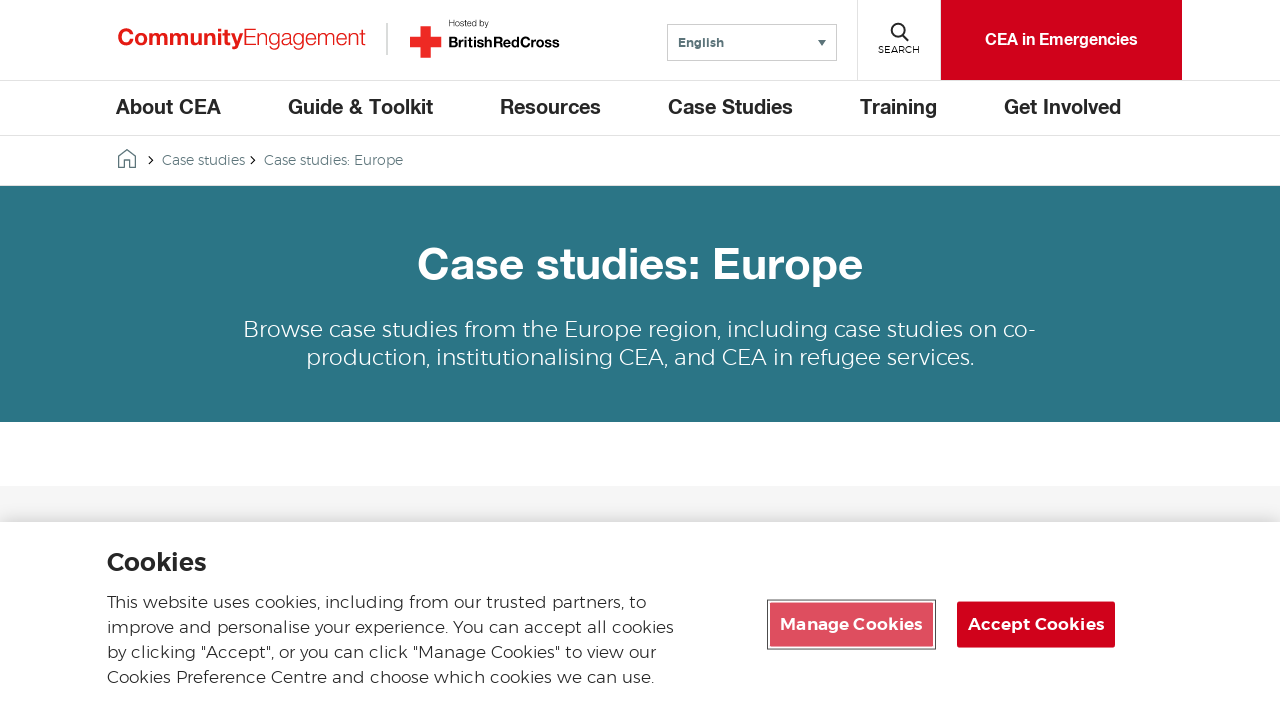

--- FILE ---
content_type: text/html; charset=UTF-8
request_url: https://communityengagementhub.org/case-studies/case-studies-europe/page/4/
body_size: 18884
content:

<!DOCTYPE html>

<html class="no-js" dir="ltr" lang="en">
    <head>
        <link rel="stylesheet" href="https://cdn.plyr.io/3.7.6/plyr.css" />

        
        <!-- Google Tag Manager -->
        <script>
        let gtmID = "GTM-KKTZ7CB";
        (function(w,d,s,l,i){w[l]=w[l]||[];w[l].push({'gtm.start':
        new Date().getTime(),event:'gtm.js'});var f=d.getElementsByTagName(s)[0],
        j=d.createElement(s),dl=l!='dataLayer'?'&l='+l:'';j.async=true;j.src=
        'https://www.googletagmanager.com/gtm.js?id='+i+dl;f.parentNode.insertBefore(j,f);
        })(window,document,'script','dataLayer',gtmID);</script>
        <!-- End Google Tag Manager -->

        <meta charset="UTF-8">
        <meta name="viewport" content="width=device-width, initial-scale=1.0">
        <meta http-equiv="X-UA-Compatible" content="IE=edge">

        <title>Case studies: Europe - Community Engagement Hub</title>
        <link rel="icon" href=https://communityengagementhub.org/wp-content/themes/brc-wordpress-theme/favicon.ico type="image/x-icon" />

        
        <!-- OneTrust Cookies Consent Notice start for communityengagementhub.org -->
<script src="https://cdn-ukwest.onetrust.com/scripttemplates/otSDKStub.js"  type="text/javascript" charset="UTF-8" data-domain-script="2d0400d9-11d7-40c0-8747-55c8d4c9852d" ></script>
<script type="text/javascript">
function OptanonWrapper() { }
</script>
<!-- OneTrust Cookies Consent Notice end for communityengagementhub.org -->

<!-- Hotjar Tracking Code for  https://communityengagementhub.org/ -->
<script>
    (function(h,o,t,j,a,r){
        h.hj=h.hj||function(){(h.hj.q=h.hj.q||[]).push(arguments)};
        h._hjSettings={hjid:2184959,hjsv:6};
        a=o.getElementsByTagName('head')[0];
        r=o.createElement('script');r.async=1;
        r.src=t+h._hjSettings.hjid+j+h._hjSettings.hjsv;
        a.appendChild(r);
    })(window,document,'https://static.hotjar.com/c/hotjar-','.js?sv=');
</script>        <meta name='robots' content='index, follow, max-image-preview:large, max-snippet:-1, max-video-preview:-1' />

	<!-- This site is optimized with the Yoast SEO plugin v26.6 - https://yoast.com/wordpress/plugins/seo/ -->
	<link rel="canonical" href="https://communityengagementhub.org/case-studies/case-studies-europe/" />
	<meta property="og:locale" content="en_US" />
	<meta property="og:type" content="article" />
	<meta property="og:title" content="Case studies: Europe - Community Engagement Hub" />
	<meta property="og:url" content="https://communityengagementhub.org/case-studies/case-studies-europe/" />
	<meta property="og:site_name" content="Community Engagement Hub" />
	<meta property="article:modified_time" content="2023-01-18T14:10:49+00:00" />
	<meta name="twitter:card" content="summary_large_image" />
	<meta name="twitter:label1" content="Est. reading time" />
	<meta name="twitter:data1" content="1 minute" />
	<script type="application/ld+json" class="yoast-schema-graph">{"@context":"https://schema.org","@graph":[{"@type":"WebPage","@id":"https://communityengagementhub.org/case-studies/case-studies-europe/","url":"https://communityengagementhub.org/case-studies/case-studies-europe/","name":"Case studies: Europe - Community Engagement Hub","isPartOf":{"@id":"https://communityengagementhub.org/#website"},"datePublished":"2023-01-12T11:45:56+00:00","dateModified":"2023-01-18T14:10:49+00:00","breadcrumb":{"@id":"https://communityengagementhub.org/case-studies/case-studies-europe/#breadcrumb"},"inLanguage":"en-US","potentialAction":[{"@type":"ReadAction","target":["https://communityengagementhub.org/case-studies/case-studies-europe/"]}]},{"@type":"BreadcrumbList","@id":"https://communityengagementhub.org/case-studies/case-studies-europe/#breadcrumb","itemListElement":[{"@type":"ListItem","position":1,"name":"Home","item":"https://communityengagementhub.org/"},{"@type":"ListItem","position":2,"name":"Case studies"}]},{"@type":"WebSite","@id":"https://communityengagementhub.org/#website","url":"https://communityengagementhub.org/","name":"Community Engagement Hub","description":"Community Engagement Hub","potentialAction":[{"@type":"SearchAction","target":{"@type":"EntryPoint","urlTemplate":"https://communityengagementhub.org/?s={search_term_string}"},"query-input":{"@type":"PropertyValueSpecification","valueRequired":true,"valueName":"search_term_string"}}],"inLanguage":"en-US"}]}</script>
	<!-- / Yoast SEO plugin. -->


<link rel='dns-prefetch' href='//cdn.plyr.io' />
<link rel='dns-prefetch' href='//code.jquery.com' />
<link rel="alternate" title="oEmbed (JSON)" type="application/json+oembed" href="https://communityengagementhub.org/wp-json/oembed/1.0/embed?url=https%3A%2F%2Fcommunityengagementhub.org%2Fcase-studies%2Fcase-studies-europe%2F" />
<link rel="alternate" title="oEmbed (XML)" type="text/xml+oembed" href="https://communityengagementhub.org/wp-json/oembed/1.0/embed?url=https%3A%2F%2Fcommunityengagementhub.org%2Fcase-studies%2Fcase-studies-europe%2F&#038;format=xml" />
<style id='wp-img-auto-sizes-contain-inline-css' type='text/css'>
img:is([sizes=auto i],[sizes^="auto," i]){contain-intrinsic-size:3000px 1500px}
/*# sourceURL=wp-img-auto-sizes-contain-inline-css */
</style>
<style id='wp-emoji-styles-inline-css' type='text/css'>

	img.wp-smiley, img.emoji {
		display: inline !important;
		border: none !important;
		box-shadow: none !important;
		height: 1em !important;
		width: 1em !important;
		margin: 0 0.07em !important;
		vertical-align: -0.1em !important;
		background: none !important;
		padding: 0 !important;
	}
/*# sourceURL=wp-emoji-styles-inline-css */
</style>
<link rel='stylesheet' id='wp-block-library-css' href='https://communityengagementhub.org/wp-includes/css/dist/block-library/style.min.css?ver=6.9' type='text/css' media='all' />
<style id='global-styles-inline-css' type='text/css'>
:root{--wp--preset--aspect-ratio--square: 1;--wp--preset--aspect-ratio--4-3: 4/3;--wp--preset--aspect-ratio--3-4: 3/4;--wp--preset--aspect-ratio--3-2: 3/2;--wp--preset--aspect-ratio--2-3: 2/3;--wp--preset--aspect-ratio--16-9: 16/9;--wp--preset--aspect-ratio--9-16: 9/16;--wp--preset--color--black: #000000;--wp--preset--color--cyan-bluish-gray: #abb8c3;--wp--preset--color--white: #FFFFFF;--wp--preset--color--pale-pink: #f78da7;--wp--preset--color--vivid-red: #cf2e2e;--wp--preset--color--luminous-vivid-orange: #ff6900;--wp--preset--color--luminous-vivid-amber: #fcb900;--wp--preset--color--light-green-cyan: #7bdcb5;--wp--preset--color--vivid-green-cyan: #00d084;--wp--preset--color--pale-cyan-blue: #8ed1fc;--wp--preset--color--vivid-cyan-blue: #0693e3;--wp--preset--color--vivid-purple: #9b51e0;--wp--preset--color--dark-red: #ad1120;--wp--preset--color--red: #d0021b;--wp--preset--color--dark-green: #05853A;--wp--preset--color--green: #40a22a;--wp--preset--color--dark-blue: #193351;--wp--preset--color--teal: #2b7586;--wp--preset--color--grey: #5c747a;--wp--preset--color--light-grey: #f7f7f7;--wp--preset--gradient--vivid-cyan-blue-to-vivid-purple: linear-gradient(135deg,rgb(6,147,227) 0%,rgb(155,81,224) 100%);--wp--preset--gradient--light-green-cyan-to-vivid-green-cyan: linear-gradient(135deg,rgb(122,220,180) 0%,rgb(0,208,130) 100%);--wp--preset--gradient--luminous-vivid-amber-to-luminous-vivid-orange: linear-gradient(135deg,rgb(252,185,0) 0%,rgb(255,105,0) 100%);--wp--preset--gradient--luminous-vivid-orange-to-vivid-red: linear-gradient(135deg,rgb(255,105,0) 0%,rgb(207,46,46) 100%);--wp--preset--gradient--very-light-gray-to-cyan-bluish-gray: linear-gradient(135deg,rgb(238,238,238) 0%,rgb(169,184,195) 100%);--wp--preset--gradient--cool-to-warm-spectrum: linear-gradient(135deg,rgb(74,234,220) 0%,rgb(151,120,209) 20%,rgb(207,42,186) 40%,rgb(238,44,130) 60%,rgb(251,105,98) 80%,rgb(254,248,76) 100%);--wp--preset--gradient--blush-light-purple: linear-gradient(135deg,rgb(255,206,236) 0%,rgb(152,150,240) 100%);--wp--preset--gradient--blush-bordeaux: linear-gradient(135deg,rgb(254,205,165) 0%,rgb(254,45,45) 50%,rgb(107,0,62) 100%);--wp--preset--gradient--luminous-dusk: linear-gradient(135deg,rgb(255,203,112) 0%,rgb(199,81,192) 50%,rgb(65,88,208) 100%);--wp--preset--gradient--pale-ocean: linear-gradient(135deg,rgb(255,245,203) 0%,rgb(182,227,212) 50%,rgb(51,167,181) 100%);--wp--preset--gradient--electric-grass: linear-gradient(135deg,rgb(202,248,128) 0%,rgb(113,206,126) 100%);--wp--preset--gradient--midnight: linear-gradient(135deg,rgb(2,3,129) 0%,rgb(40,116,252) 100%);--wp--preset--font-size--small: 13px;--wp--preset--font-size--medium: 20px;--wp--preset--font-size--large: 36px;--wp--preset--font-size--x-large: 42px;--wp--preset--spacing--20: 0.44rem;--wp--preset--spacing--30: 0.67rem;--wp--preset--spacing--40: 1rem;--wp--preset--spacing--50: 1.5rem;--wp--preset--spacing--60: 2.25rem;--wp--preset--spacing--70: 3.38rem;--wp--preset--spacing--80: 5.06rem;--wp--preset--shadow--natural: 6px 6px 9px rgba(0, 0, 0, 0.2);--wp--preset--shadow--deep: 12px 12px 50px rgba(0, 0, 0, 0.4);--wp--preset--shadow--sharp: 6px 6px 0px rgba(0, 0, 0, 0.2);--wp--preset--shadow--outlined: 6px 6px 0px -3px rgb(255, 255, 255), 6px 6px rgb(0, 0, 0);--wp--preset--shadow--crisp: 6px 6px 0px rgb(0, 0, 0);}:where(.is-layout-flex){gap: 0.5em;}:where(.is-layout-grid){gap: 0.5em;}body .is-layout-flex{display: flex;}.is-layout-flex{flex-wrap: wrap;align-items: center;}.is-layout-flex > :is(*, div){margin: 0;}body .is-layout-grid{display: grid;}.is-layout-grid > :is(*, div){margin: 0;}:where(.wp-block-columns.is-layout-flex){gap: 2em;}:where(.wp-block-columns.is-layout-grid){gap: 2em;}:where(.wp-block-post-template.is-layout-flex){gap: 1.25em;}:where(.wp-block-post-template.is-layout-grid){gap: 1.25em;}.has-black-color{color: var(--wp--preset--color--black) !important;}.has-cyan-bluish-gray-color{color: var(--wp--preset--color--cyan-bluish-gray) !important;}.has-white-color{color: var(--wp--preset--color--white) !important;}.has-pale-pink-color{color: var(--wp--preset--color--pale-pink) !important;}.has-vivid-red-color{color: var(--wp--preset--color--vivid-red) !important;}.has-luminous-vivid-orange-color{color: var(--wp--preset--color--luminous-vivid-orange) !important;}.has-luminous-vivid-amber-color{color: var(--wp--preset--color--luminous-vivid-amber) !important;}.has-light-green-cyan-color{color: var(--wp--preset--color--light-green-cyan) !important;}.has-vivid-green-cyan-color{color: var(--wp--preset--color--vivid-green-cyan) !important;}.has-pale-cyan-blue-color{color: var(--wp--preset--color--pale-cyan-blue) !important;}.has-vivid-cyan-blue-color{color: var(--wp--preset--color--vivid-cyan-blue) !important;}.has-vivid-purple-color{color: var(--wp--preset--color--vivid-purple) !important;}.has-black-background-color{background-color: var(--wp--preset--color--black) !important;}.has-cyan-bluish-gray-background-color{background-color: var(--wp--preset--color--cyan-bluish-gray) !important;}.has-white-background-color{background-color: var(--wp--preset--color--white) !important;}.has-pale-pink-background-color{background-color: var(--wp--preset--color--pale-pink) !important;}.has-vivid-red-background-color{background-color: var(--wp--preset--color--vivid-red) !important;}.has-luminous-vivid-orange-background-color{background-color: var(--wp--preset--color--luminous-vivid-orange) !important;}.has-luminous-vivid-amber-background-color{background-color: var(--wp--preset--color--luminous-vivid-amber) !important;}.has-light-green-cyan-background-color{background-color: var(--wp--preset--color--light-green-cyan) !important;}.has-vivid-green-cyan-background-color{background-color: var(--wp--preset--color--vivid-green-cyan) !important;}.has-pale-cyan-blue-background-color{background-color: var(--wp--preset--color--pale-cyan-blue) !important;}.has-vivid-cyan-blue-background-color{background-color: var(--wp--preset--color--vivid-cyan-blue) !important;}.has-vivid-purple-background-color{background-color: var(--wp--preset--color--vivid-purple) !important;}.has-black-border-color{border-color: var(--wp--preset--color--black) !important;}.has-cyan-bluish-gray-border-color{border-color: var(--wp--preset--color--cyan-bluish-gray) !important;}.has-white-border-color{border-color: var(--wp--preset--color--white) !important;}.has-pale-pink-border-color{border-color: var(--wp--preset--color--pale-pink) !important;}.has-vivid-red-border-color{border-color: var(--wp--preset--color--vivid-red) !important;}.has-luminous-vivid-orange-border-color{border-color: var(--wp--preset--color--luminous-vivid-orange) !important;}.has-luminous-vivid-amber-border-color{border-color: var(--wp--preset--color--luminous-vivid-amber) !important;}.has-light-green-cyan-border-color{border-color: var(--wp--preset--color--light-green-cyan) !important;}.has-vivid-green-cyan-border-color{border-color: var(--wp--preset--color--vivid-green-cyan) !important;}.has-pale-cyan-blue-border-color{border-color: var(--wp--preset--color--pale-cyan-blue) !important;}.has-vivid-cyan-blue-border-color{border-color: var(--wp--preset--color--vivid-cyan-blue) !important;}.has-vivid-purple-border-color{border-color: var(--wp--preset--color--vivid-purple) !important;}.has-vivid-cyan-blue-to-vivid-purple-gradient-background{background: var(--wp--preset--gradient--vivid-cyan-blue-to-vivid-purple) !important;}.has-light-green-cyan-to-vivid-green-cyan-gradient-background{background: var(--wp--preset--gradient--light-green-cyan-to-vivid-green-cyan) !important;}.has-luminous-vivid-amber-to-luminous-vivid-orange-gradient-background{background: var(--wp--preset--gradient--luminous-vivid-amber-to-luminous-vivid-orange) !important;}.has-luminous-vivid-orange-to-vivid-red-gradient-background{background: var(--wp--preset--gradient--luminous-vivid-orange-to-vivid-red) !important;}.has-very-light-gray-to-cyan-bluish-gray-gradient-background{background: var(--wp--preset--gradient--very-light-gray-to-cyan-bluish-gray) !important;}.has-cool-to-warm-spectrum-gradient-background{background: var(--wp--preset--gradient--cool-to-warm-spectrum) !important;}.has-blush-light-purple-gradient-background{background: var(--wp--preset--gradient--blush-light-purple) !important;}.has-blush-bordeaux-gradient-background{background: var(--wp--preset--gradient--blush-bordeaux) !important;}.has-luminous-dusk-gradient-background{background: var(--wp--preset--gradient--luminous-dusk) !important;}.has-pale-ocean-gradient-background{background: var(--wp--preset--gradient--pale-ocean) !important;}.has-electric-grass-gradient-background{background: var(--wp--preset--gradient--electric-grass) !important;}.has-midnight-gradient-background{background: var(--wp--preset--gradient--midnight) !important;}.has-small-font-size{font-size: var(--wp--preset--font-size--small) !important;}.has-medium-font-size{font-size: var(--wp--preset--font-size--medium) !important;}.has-large-font-size{font-size: var(--wp--preset--font-size--large) !important;}.has-x-large-font-size{font-size: var(--wp--preset--font-size--x-large) !important;}
/*# sourceURL=global-styles-inline-css */
</style>

<style id='classic-theme-styles-inline-css' type='text/css'>
/*! This file is auto-generated */
.wp-block-button__link{color:#fff;background-color:#32373c;border-radius:9999px;box-shadow:none;text-decoration:none;padding:calc(.667em + 2px) calc(1.333em + 2px);font-size:1.125em}.wp-block-file__button{background:#32373c;color:#fff;text-decoration:none}
/*# sourceURL=/wp-includes/css/classic-themes.min.css */
</style>
<link rel='stylesheet' id='brc-cgb-style-css-css' href='https://communityengagementhub.org/wp-content/plugins/brc-wordpress-plugin/dist/blocks.style.build.css?ver=5.4.9' type='text/css' media='all' />
<link rel='stylesheet' id='wp-components-css' href='https://communityengagementhub.org/wp-includes/css/dist/components/style.min.css?ver=6.9' type='text/css' media='all' />
<link rel='stylesheet' id='wp-preferences-css' href='https://communityengagementhub.org/wp-includes/css/dist/preferences/style.min.css?ver=6.9' type='text/css' media='all' />
<link rel='stylesheet' id='wp-block-editor-css' href='https://communityengagementhub.org/wp-includes/css/dist/block-editor/style.min.css?ver=6.9' type='text/css' media='all' />
<link rel='stylesheet' id='popup-maker-block-library-style-css' href='https://communityengagementhub.org/wp-content/plugins/popup-maker/dist/packages/block-library-style.css?ver=dbea705cfafe089d65f1' type='text/css' media='all' />
<link rel='stylesheet' id='wpml-legacy-dropdown-0-css' href='https://communityengagementhub.org/wp-content/plugins/sitepress-multilingual-cms/templates/language-switchers/legacy-dropdown/style.min.css?ver=1' type='text/css' media='all' />
<link rel='stylesheet' id='brc-style-css' href='https://communityengagementhub.org/wp-content/themes/brc-wordpress-theme/style.css?ver=5.4.7' type='text/css' media='all' />
<link rel='stylesheet' id='style_login_widget-css' href='https://communityengagementhub.org/wp-content/plugins/login-with-azure/css/style_login_widget.min.css?ver=2.0.2' type='text/css' media='all' />
<link rel='stylesheet' id='video-conferencing-with-zoom-api-css' href='https://communityengagementhub.org/wp-content/plugins/video-conferencing-with-zoom-api/assets/public/css/style.min.css?ver=4.6.5' type='text/css' media='all' />
<script type="text/javascript" src="https://communityengagementhub.org/wp-content/plugins/sitepress-multilingual-cms/templates/language-switchers/legacy-dropdown/script.min.js?ver=1" id="wpml-legacy-dropdown-0-js"></script>
<link rel="EditURI" type="application/rsd+xml" title="RSD" href="https://communityengagementhub.org/xmlrpc.php?rsd" />
<link rel='shortlink' href='https://communityengagementhub.org/?p=11077' />
<meta name="generator" content="WPML ver:4.8.6 stt:5,1,4,2;" />
		<style type="text/css" id="wp-custom-css">
			.pum.pum-theme-default-theme .pum-content+.pum-close{background:white;}
.dpn-zvc-single-content-wrapper .dpn-zvc-sidebar-wrapper .dpn-zvc-sidebar-tile h3 {
	font-family: "Montserrat",sans-serif;
	font-weight:700;
}
.dpn-zvc-single-content-wrapper .dpn-zvc-sidebar-wrapper .dpn-zvc-sidebar-box .join-links .btn-join-link{margin-bottom:10px;}

@media (min-width: 782px){
.wp-block-columns {
    flex-wrap: nowrap !important;
    max-width: 108.4rem;
    margin: auto;
	}}
.pum-container .pum-content>:first-child{color:#ffffff;}
.plyr__video-embed {
  aspect-ratio: 16 / 9 !important;
}
.icontxt a{
	font-size:16px; 
	text-decoration:none;
border-bottom:none;}

/* Container */
.card {
  display: flex;
  align-items: stretch;
  gap: 30px;
  background: #fff;
  padding: 20px 0;
  max-width: 1000px;
  margin: 0 auto;
}

/* Image */
.card img {
  width: 50%;
  height: auto;
  object-fit: cover;
  border-radius: 4px;
}

/* Content */
.card-content {
  width: 50%;
  display: flex;
  flex-direction: column;
  justify-content: center;
}

.card-content h2 {
  font-size: 1.8rem;
  font-weight: 700;
  margin: 0 0 10px 0;
  color: #222;
}

.card-content p {
  font-size: 1rem;
  color: #444;
  margin: 0 0 20px 0;
}

.card-content small {
  display: block;
  margin-bottom: 10px;
  font-size: 0.9rem;
  color: #666;
}

/* Button */
.btn {
  display: inline-block;
  background-color: #007b8f;
  color: #fff;
  font-weight: 600;
  text-decoration: none;
  padding: 12px 24px;
  border-radius: 2px;
  transition: background-color 0.3s ease;
}

.btn:hover {
  background-color: #005f6f;
}
		</style>
		    </head>

    <body class="paged wp-singular page-template-default page page-id-11077 page-child parent-pageid-10545 paged-4 page-paged-4 wp-theme-brc-wordpress-theme" id="site-brc-cea">
    <!-- Google Tag Manager (noscript) -->
    <noscript><iframe src="https://www.googletagmanager.com/ns.html?id=GTM-KKTZ7CB" height="0" width="0" style="display:none;visibility:hidden"></iframe></noscript>
    <!-- End Google Tag Manager (noscript) -->
        <div id="pagewrap">
            <header class="site-header">
                <div class="header">
                    <div class="pagewidth position-relative">
                        <div class="row header-flex">
                            <div class="double-logo">
                                <div id="site-logo">
                                                                        <a class="main-logo" href="https://communityengagementhub.org/">
                                        <svg xmlns="http://www.w3.org/2000/svg" xmlns:xlink="http://www.w3.org/1999/xlink" width="359px" height="32px" viewBox="0 0 359 32" version="1.1">
    <title>Community Engagement logo</title>
    <defs/>
    <g id="Page-1" stroke="none" stroke-width="1" fill="none" fill-rule="evenodd">
        <g id="CommunityEngagement_logo_rgb-01" fill-rule="nonzero">
            <rect id="Rectangle-path" fill="#FFFFFF" x="0" y="0" width="359" height="32"/>
            <g id="Group" fill="#E41B13">
                <g id="Shape">
                    <path d="M17.07,9.05 C16.71,6.7 14.45,4.91 11.9,4.91 C7.23,4.91 5.48,8.88 5.48,13.02 C5.48,16.96 7.23,20.93 11.9,20.93 C15.08,20.93 16.87,18.78 17.26,15.63 L22.29,15.63 C21.76,21.56 17.72,25.3 11.89,25.3 C4.61,25.3 0.27,19.84 0.27,13.02 C0.27,6 4.61,0.54 11.89,0.54 C17.06,0.54 21.46,3.59 22.09,9.05 L17.07,9.05 Z"/>
                    <path d="M33.41,7.16 C38.81,7.16 42.28,10.74 42.28,16.2 C42.28,21.63 38.8,25.21 33.41,25.21 C28.05,25.21 24.57,21.63 24.57,16.2 C24.57,10.74 28.05,7.16 33.41,7.16 Z M33.41,21.67 C36.62,21.67 37.58,18.95 37.58,16.21 C37.58,13.47 36.62,10.71 33.41,10.71 C30.23,10.71 29.27,13.46 29.27,16.21 C29.27,18.96 30.23,21.67 33.41,21.67 Z"/>
                    <path d="M45.35,7.63 L49.79,7.63 L49.79,9.95 L49.86,9.95 C51.09,8.2 52.84,7.17 55.09,7.17 C57.24,7.17 59.16,7.93 60.09,10.02 C61.12,8.53 62.87,7.17 65.26,7.17 C68.9,7.17 71.52,8.86 71.52,13.29 L71.52,24.75 L66.82,24.75 L66.82,15.05 C66.82,12.77 66.62,10.88 63.94,10.88 C61.29,10.88 60.79,13.1 60.79,15.22 L60.79,24.76 L56.09,24.76 L56.09,15.16 C56.09,13.17 56.22,10.89 53.24,10.89 C52.31,10.89 50.06,11.49 50.06,14.83 L50.06,24.76 L45.36,24.76 L45.36,7.63 L45.35,7.63 Z"/>
                    <path d="M75.33,7.63 L79.77,7.63 L79.77,9.95 L79.84,9.95 C81.07,8.2 82.82,7.17 85.07,7.17 C87.22,7.17 89.14,7.93 90.07,10.02 C91.1,8.53 92.85,7.17 95.24,7.17 C98.88,7.17 101.5,8.86 101.5,13.29 L101.5,24.75 L96.8,24.75 L96.8,15.05 C96.8,12.77 96.6,10.88 93.92,10.88 C91.27,10.88 90.77,13.1 90.77,15.22 L90.77,24.76 L86.07,24.76 L86.07,15.16 C86.07,13.17 86.2,10.89 83.22,10.89 C82.29,10.89 80.04,11.49 80.04,14.83 L80.04,24.76 L75.34,24.76 L75.34,7.63 L75.33,7.63 Z"/>
                    <path d="M121.22,24.74 L116.75,24.74 L116.75,22.36 L116.65,22.36 C115.46,24.31 113.4,25.21 111.42,25.21 C106.42,25.21 105.16,22.4 105.16,18.16 L105.16,7.63 L109.86,7.63 L109.86,17.3 C109.86,20.11 110.65,21.51 112.87,21.51 C115.42,21.51 116.51,20.09 116.51,16.61 L116.51,7.64 L121.21,7.64 L121.21,24.74 L121.22,24.74 Z"/>
                    <path d="M124.9,7.63 L129.37,7.63 L129.37,10.01 L129.47,10.01 C130.66,8.06 132.72,7.16 134.7,7.16 C139.7,7.16 140.96,9.97 140.96,14.21 L140.96,24.74 L136.26,24.74 L136.26,15.07 C136.26,12.26 135.47,10.86 133.25,10.86 C130.7,10.86 129.61,12.28 129.61,15.76 L129.61,24.73 L124.91,24.73 L124.91,7.63 L124.9,7.63 Z"/>
                    <path d="M149.38,4.98 L144.68,4.98 L144.68,1.1 L149.38,1.1 L149.38,4.98 Z M144.67,7.63 L149.37,7.63 L149.37,24.75 L144.67,24.75 L144.67,7.63 Z"/>
                    <path d="M158.95,7.63 L162.39,7.63 L162.39,10.78 L158.95,10.78 L158.95,19.26 C158.95,20.85 159.35,21.25 160.94,21.25 C161.47,21.25 161.97,21.22 162.4,21.12 L162.4,24.8 C161.61,24.93 160.58,24.97 159.65,24.97 C156.74,24.97 154.25,24.34 154.25,20.9 L154.25,10.8 L151.4,10.8 L151.4,7.65 L154.25,7.65 L154.25,2.52 L158.95,2.52 L158.95,7.63 Z"/>
                    <path d="M174,26.9 C172.97,29.65 171.32,30.77 168.11,30.77 C167.15,30.77 166.19,30.7 165.23,30.6 L165.23,26.73 C166.12,26.83 167.05,26.93 167.98,26.9 C169.21,26.77 169.8,25.81 169.8,24.75 C169.8,24.39 169.73,24.02 169.6,23.69 L163.57,7.63 L168.6,7.63 L172.47,19.35 L172.54,19.35 L176.28,7.63 L181.15,7.63 L174,26.9 Z"/>
                    <polygon points="183.24 1.1 199.56 1.1 199.56 3.02 185.49 3.02 185.49 11.56 198.67 11.56 198.67 13.48 185.49 13.48 185.49 22.82 199.73 22.82 199.73 24.74 183.24 24.74"/>
                    <path d="M201.97,7.66 L204.06,7.66 L204.06,10.61 L204.13,10.61 C204.92,8.56 207.18,7.17 209.59,7.17 C214.39,7.17 215.85,9.69 215.85,13.76 L215.85,24.75 L213.76,24.75 L213.76,14.08 C213.76,11.17 212.8,8.91 209.42,8.91 C206.08,8.91 204.16,11.43 204.06,14.77 L204.06,24.74 L201.97,24.74 L201.97,7.66 Z"/>
                    <path d="M233.89,23.35 C233.89,28.48 231.84,31.56 226.31,31.56 C222.9,31.56 219.49,30 219.22,26.39 L221.31,26.39 C221.74,28.91 224.03,29.8 226.31,29.8 C230.18,29.8 231.81,27.55 231.81,23.34 L231.81,21.02 L231.74,21.02 C230.78,23.14 228.79,24.53 226.31,24.53 C220.85,24.53 218.6,20.66 218.6,15.75 C218.6,11.05 221.38,7.14 226.31,7.14 C228.83,7.14 230.91,8.7 231.74,10.58 L231.81,10.58 L231.81,7.63 L233.9,7.63 L233.9,23.35 L233.89,23.35 Z M231.8,16 C231.8,12.66 230.28,8.91 226.3,8.91 C222.33,8.91 220.67,12.45 220.67,16 C220.67,19.44 222.42,22.79 226.3,22.79 C229.91,22.79 231.8,19.45 231.8,16 Z"/>
                    <path d="M237.4,12.89 C237.63,8.88 240.38,7.16 244.32,7.16 C247.33,7.16 250.61,8.05 250.61,12.66 L250.61,21.73 C250.61,22.56 251.01,22.99 251.84,22.99 C252.07,22.99 252.27,22.96 252.5,22.86 L252.5,24.61 C252,24.71 251.71,24.74 251.14,24.74 C249.02,24.74 248.69,23.51 248.69,21.76 L248.62,21.76 C247.13,23.98 245.71,25.24 242.4,25.24 C239.22,25.24 236.67,23.68 236.67,20.24 C236.67,15.47 241.34,15.27 245.84,14.74 C247.56,14.57 248.52,14.28 248.52,12.42 C248.52,9.61 246.53,8.91 244.05,8.91 C241.43,8.91 239.58,10.1 239.48,12.88 L237.4,12.88 L237.4,12.89 Z M248.53,15.41 L248.46,15.41 C248.2,15.91 247.27,16.07 246.71,16.17 C243.17,16.8 238.76,16.8 238.76,20.11 C238.76,22.2 240.58,23.49 242.57,23.49 C245.78,23.49 248.53,21.47 248.53,18.13 L248.53,15.41 Z"/>
                    <path d="M268.8,23.35 C268.8,28.48 266.75,31.56 261.22,31.56 C257.81,31.56 254.4,30 254.13,26.39 L256.22,26.39 C256.65,28.91 258.94,29.8 261.22,29.8 C265.09,29.8 266.72,27.55 266.72,23.34 L266.72,21.02 L266.65,21.02 C265.69,23.14 263.7,24.53 261.22,24.53 C255.76,24.53 253.51,20.66 253.51,15.75 C253.51,11.05 256.29,7.14 261.22,7.14 C263.74,7.14 265.82,8.7 266.65,10.58 L266.72,10.58 L266.72,7.63 L268.81,7.63 L268.81,23.35 L268.8,23.35 Z M266.72,16 C266.72,12.66 265.2,8.91 261.22,8.91 C257.25,8.91 255.59,12.45 255.59,16 C255.59,19.44 257.34,22.79 261.22,22.79 C264.83,22.79 266.72,19.45 266.72,16 Z"/>
                    <path d="M273.76,16.76 C273.76,19.81 275.42,23.48 279.39,23.48 C282.44,23.48 284.09,21.73 284.75,19.11 L286.84,19.11 C285.95,22.98 283.73,25.24 279.39,25.24 C273.96,25.24 271.68,21.07 271.68,16.2 C271.68,11.7 273.96,7.16 279.39,7.16 C284.85,7.16 287.07,11.96 286.91,16.76 L273.76,16.76 Z M284.82,15.01 C284.72,11.86 282.73,8.92 279.39,8.92 C275.95,8.92 274.13,11.9 273.76,15.01 L284.82,15.01 Z"/>
                    <path d="M289.61,7.66 L291.53,7.66 L291.53,10.54 L291.63,10.54 C292.72,8.45 294.48,7.16 297.23,7.16 C299.48,7.16 301.5,8.25 302.13,10.5 C303.16,8.25 305.31,7.16 307.56,7.16 C311.33,7.16 313.22,9.15 313.22,13.15 L313.22,24.74 L311.13,24.74 L311.13,13.25 C311.13,10.44 310.1,8.91 307.09,8.91 C303.48,8.91 302.45,11.89 302.45,15.07 L302.45,24.74 L300.36,24.74 L300.36,13.16 C300.36,10.84 299.47,8.92 296.78,8.92 C293.2,8.92 291.68,11.63 291.68,15.21 L291.68,24.75 L289.59,24.75 L289.59,7.66 L289.61,7.66 Z"/>
                    <path d="M318.16,16.76 C318.16,19.81 319.82,23.48 323.79,23.48 C326.84,23.48 328.49,21.73 329.15,19.11 L331.24,19.11 C330.35,22.98 328.13,25.24 323.79,25.24 C318.36,25.24 316.08,21.07 316.08,16.2 C316.08,11.7 318.36,7.16 323.79,7.16 C329.25,7.16 331.47,11.96 331.31,16.76 L318.16,16.76 Z M329.22,15.01 C329.12,11.86 327.13,8.92 323.79,8.92 C320.35,8.92 318.53,11.9 318.16,15.01 L329.22,15.01 Z"/>
                    <path d="M334,7.66 L336.09,7.66 L336.09,10.61 L336.16,10.61 C336.95,8.56 339.21,7.17 341.62,7.17 C346.42,7.17 347.88,9.69 347.88,13.76 L347.88,24.75 L345.79,24.75 L345.79,14.08 C345.79,11.17 344.83,8.91 341.45,8.91 C338.11,8.91 336.19,11.43 336.09,14.77 L336.09,24.74 L334,24.74 L334,7.66 Z"/>
                    <path d="M354.56,7.66 L358.04,7.66 L358.04,9.41 L354.56,9.41 L354.56,20.93 C354.56,22.29 354.76,23.08 356.25,23.18 C356.85,23.18 357.44,23.15 358.04,23.08 L358.04,24.87 C357.41,24.87 356.82,24.94 356.19,24.94 C353.41,24.94 352.45,24.01 352.48,21.1 L352.48,9.41 L349.5,9.41 L349.5,7.66 L352.48,7.66 L352.48,2.53 L354.57,2.53 L354.57,7.66 L354.56,7.66 Z"/>
                </g>
            </g>
        </g>
    </g>
</svg>                                    </a>
                                                                        <a href="http://www.redcross.org.uk" class="brc-logo" target="_blank">
                                        <img src="https://communityengagementhub.org/wp-content/themes/brc-wordpress-theme/assets/images/brc-logo.svg" alt="Hosted by the British Red Cross">                                    </a>
                                                                    </div>
                                <!-- <div id="site-description"><a href="/"><--?php bloginfo('description'); ?></a></div> -->
                            </div>
                            <div class="header-div">
                                <div class="component navigation-buttons navigation-buttons--small"> <!--navigation-buttons--small used when including language switcher-->
            <nav class="language-selector">
                <!--form for non-js users-->
        <noscript>
            <form action="">
                <label class="language-selector-label" for="language-selector">Website language</label>
                <!--<select id="language-selector" class="language-selector-select" name="lang" onchange="window.location = this.value">-->
                <select id="language-selector" class="language-selector-select" name="lang">
                    <option lang='ar' value='ar'>العربية (Arabic)</option><option lang='es' value='es'>Español (Spanish)</option><option lang='fr' value='fr'>Français (French)</option><option lang='en'selected value='en'>English (English)</option>                </select>
                <input class="btn btn-default cta" type="submit" value="Submit">
            </form>
        </noscript>
        
        <!--accessible dropdown menu-->
        <div class="language-selector__wrapper">
            
<div
	 class="wpml-ls-statics-shortcode_actions wpml-ls wpml-ls-legacy-dropdown js-wpml-ls-legacy-dropdown">
	<ul role="menu">

		<li role="none" tabindex="0" class="wpml-ls-slot-shortcode_actions wpml-ls-item wpml-ls-item-en wpml-ls-current-language wpml-ls-first-item wpml-ls-item-legacy-dropdown">
			<a href="#" class="js-wpml-ls-item-toggle wpml-ls-item-toggle" role="menuitem" title="Switch to English(English)">
                <span class="wpml-ls-native" role="menuitem">English</span></a>

			<ul class="wpml-ls-sub-menu" role="menu">
				
					<li class="wpml-ls-slot-shortcode_actions wpml-ls-item wpml-ls-item-fr" role="none">
						<a href="https://communityengagementhub.org/fr/" class="wpml-ls-link" role="menuitem" aria-label="Switch to French(Français)" title="Switch to French(Français)">
                            <span class="wpml-ls-native" lang="fr">Français</span><span class="wpml-ls-display"><span class="wpml-ls-bracket"> (</span>French<span class="wpml-ls-bracket">)</span></span></a>
					</li>

				
					<li class="wpml-ls-slot-shortcode_actions wpml-ls-item wpml-ls-item-es" role="none">
						<a href="https://communityengagementhub.org/es/" class="wpml-ls-link" role="menuitem" aria-label="Switch to Spanish(Español)" title="Switch to Spanish(Español)">
                            <span class="wpml-ls-native" lang="es">Español</span><span class="wpml-ls-display"><span class="wpml-ls-bracket"> (</span>Spanish<span class="wpml-ls-bracket">)</span></span></a>
					</li>

				
					<li class="wpml-ls-slot-shortcode_actions wpml-ls-item wpml-ls-item-ar wpml-ls-last-item" role="none">
						<a href="https://communityengagementhub.org/ar/" class="wpml-ls-link" role="menuitem" aria-label="Switch to Arabic(العربية)" title="Switch to Arabic(العربية)">
                            <span class="wpml-ls-native" lang="ar">العربية</span><span class="wpml-ls-display"><span class="wpml-ls-bracket"> (</span>Arabic<span class="wpml-ls-bracket">)</span></span></a>
					</li>

							</ul>

		</li>

	</ul>
</div>
        </div>
    </nav>
    
            <button class="menu" aria-haspopup="true"><span class="navigation-buttons-icon"></span><span class="navigation-buttons-text">Menu</span></button>
    
            <button class="search"><span class="navigation-buttons-icon"></span><span class="navigation-buttons-text" data-closed-text="Search" data-open-text="Close">Search</span></button>
        
            <a class="header-cta" href="https://communityengagementhub.org/resources/cea-in-emergencies/"><span>CEA in Emergencies</span></a>
    </div>
                            </div>
                        </div>
                    </div>
                </div>

                <div class="component navigation-search">
                    <div class="pagewidth">
                        <form autocomplete="off" method="get" id="searchform" action="https://communityengagementhub.org/">
    <label for="s">Search</label>
    <input type="text" name="s" id="s" placeholder="What are you looking for?&#x200E;">
    <button type="submit" data-button-text="Search"></button>
</form>                    </div>
                    <div class="overlay"></div>
                </div>
                <nav class="component navigation">
    <div class="pagewidth">
        <ul id="menu-main-menu" class="main"><li id="menu-item-11412" class="menu-item menu-item-type-post_type menu-item-object-page menu-item-has-children menu-item-11412"><a href="https://communityengagementhub.org/?page_id=11193">About CEA</a>
<ul class="sub-menu">
	<li id="menu-item-11413" class="menu-item menu-item-type-post_type menu-item-object-page menu-item-11413"><a href="https://communityengagementhub.org/about-cea/what-is-cea/">What is CEA?</a></li>
	<li id="menu-item-1440" class="menu-item menu-item-type-post_type menu-item-object-page menu-item-1440"><a href="https://communityengagementhub.org/about-cea/about-the-hub/">About the Hub</a></li>
</ul>
</li>
<li id="menu-item-11417" class="menu-item menu-item-type-post_type menu-item-object-page menu-item-has-children menu-item-11417"><a href="https://communityengagementhub.org/cea-guide-and-toolkit/">Guide &#038; Toolkit</a>
<ul class="sub-menu">
	<li id="menu-item-3827" class="menu-item menu-item-type-custom menu-item-object-custom menu-item-3827"><a href="https://communityengagementhub.org/resource/ifrc-cea-guide/">CEA Guide</a></li>
	<li id="menu-item-9699" class="menu-item menu-item-type-custom menu-item-object-custom menu-item-9699"><a href="https://communityengagementhub.org/resource/cea-toolkit/">CEA Toolkit</a></li>
	<li id="menu-item-11956" class="menu-item menu-item-type-custom menu-item-object-custom menu-item-11956"><a href="https://communityengagementhub.org/resource/ifrc-feedback-kit/">IFRC Feedback Kit</a></li>
</ul>
</li>
<li id="menu-item-11418" class="menu-item menu-item-type-post_type menu-item-object-page menu-item-has-children menu-item-11418"><a href="https://communityengagementhub.org/resources/">Resources</a>
<ul class="sub-menu">
	<li id="menu-item-11420" class="menu-item menu-item-type-post_type menu-item-object-page menu-item-11420"><a href="https://communityengagementhub.org/resources/cea-by-sectors/">CEA by Sectors</a></li>
	<li id="menu-item-11419" class="menu-item menu-item-type-post_type menu-item-object-page menu-item-11419"><a href="https://communityengagementhub.org/resources/cea-activities/">CEA Activities</a></li>
	<li id="menu-item-18900" class="menu-item menu-item-type-post_type menu-item-object-page menu-item-18900"><a href="https://communityengagementhub.org/community-data/">Community Data</a></li>
	<li id="menu-item-12708" class="menu-item menu-item-type-post_type menu-item-object-page menu-item-12708"><a href="https://communityengagementhub.org/cea-by-region/">CEA by Region</a></li>
	<li id="menu-item-11421" class="menu-item menu-item-type-post_type menu-item-object-page menu-item-11421"><a href="https://communityengagementhub.org/resources/cea-in-emergencies/">CEA in Emergencies</a></li>
	<li id="menu-item-20093" class="menu-item menu-item-type-post_type menu-item-object-page menu-item-20093"><a href="https://communityengagementhub.org/resources/institutionalisation/">Institutionalisation</a></li>
	<li id="menu-item-17834" class="menu-item menu-item-type-post_type menu-item-object-page menu-item-17834"><a href="https://communityengagementhub.org/useful-links-2/">Useful Links</a></li>
</ul>
</li>
<li id="menu-item-11424" class="menu-item menu-item-type-post_type menu-item-object-page current-page-ancestor current-menu-ancestor current-menu-parent current-page-parent current_page_parent current_page_ancestor menu-item-has-children menu-item-11424"><a href="https://communityengagementhub.org/case-studies/">Case Studies</a>
<ul class="sub-menu">
	<li id="menu-item-11429" class="menu-item menu-item-type-post_type menu-item-object-page menu-item-11429"><a href="https://communityengagementhub.org/case-studies/case-studies-global/">Case Studies: Global Map</a></li>
	<li id="menu-item-11426" class="menu-item menu-item-type-post_type menu-item-object-page menu-item-11426"><a href="https://communityengagementhub.org/case-studies/case-studies-americas/">Case studies: Americas</a></li>
	<li id="menu-item-11428" class="menu-item menu-item-type-post_type menu-item-object-page current-menu-item page_item page-item-11077 current_page_item menu-item-11428"><a href="https://communityengagementhub.org/case-studies/case-studies-europe/" aria-current="page">Case studies: Europe</a></li>
	<li id="menu-item-11425" class="menu-item menu-item-type-post_type menu-item-object-page menu-item-11425"><a href="https://communityengagementhub.org/case-studies/case-studies-africa/">Case studies: Africa</a></li>
	<li id="menu-item-11427" class="menu-item menu-item-type-post_type menu-item-object-page menu-item-11427"><a href="https://communityengagementhub.org/case-studies/case-studies-asia-pacific/">Case studies: Asia-Pacific</a></li>
	<li id="menu-item-11430" class="menu-item menu-item-type-post_type menu-item-object-page menu-item-11430"><a href="https://communityengagementhub.org/case-studies/case-studies-mena/">Case studies: MENA</a></li>
</ul>
</li>
<li id="menu-item-17273" class="menu-item menu-item-type-post_type menu-item-object-page menu-item-has-children menu-item-17273"><a href="https://communityengagementhub.org/training/">Training</a>
<ul class="sub-menu">
	<li id="menu-item-1347" class="menu-item menu-item-type-post_type menu-item-object-page menu-item-1347"><a href="https://communityengagementhub.org/facilitator-training-materials/" title="						">Facilitator Training Materials</a></li>
	<li id="menu-item-17260" class="menu-item menu-item-type-post_type menu-item-object-page menu-item-17260"><a href="https://communityengagementhub.org/online-trainings/">Online Trainings</a></li>
</ul>
</li>
<li id="menu-item-11422" class="menu-item menu-item-type-post_type menu-item-object-page menu-item-has-children menu-item-11422"><a href="https://communityengagementhub.org/get-involved/">Get Involved</a>
<ul class="sub-menu">
	<li id="menu-item-9420" class="menu-item menu-item-type-post_type menu-item-object-page menu-item-9420"><a href="https://communityengagementhub.org/get-involved/news-and-blogs/">News and Blogs</a></li>
	<li id="menu-item-14594" class="menu-item menu-item-type-custom menu-item-object-custom menu-item-14594"><a href="https://communityengagementhub.org/movement-wide-cop/">CEA CoP</a></li>
	<li id="menu-item-11423" class="menu-item menu-item-type-post_type menu-item-object-page menu-item-11423"><a href="https://communityengagementhub.org/get-involved/submit-a-resource/">Submit a Resource</a></li>
	<li id="menu-item-1355" class="menu-item menu-item-type-post_type menu-item-object-page menu-item-1355"><a href="https://communityengagementhub.org/get-involved/contact-us/" title="						">Contact Us</a></li>
</ul>
</li>
</ul>    

                <div class="language-selector-mobile">
            <h2>Website language:</h2>
            
<div
	 class="wpml-ls-statics-shortcode_actions wpml-ls wpml-ls-legacy-dropdown js-wpml-ls-legacy-dropdown">
	<ul role="menu">

		<li role="none" tabindex="0" class="wpml-ls-slot-shortcode_actions wpml-ls-item wpml-ls-item-en wpml-ls-current-language wpml-ls-first-item wpml-ls-item-legacy-dropdown">
			<a href="#" class="js-wpml-ls-item-toggle wpml-ls-item-toggle" role="menuitem" title="Switch to English(English)">
                <span class="wpml-ls-native" role="menuitem">English</span></a>

			<ul class="wpml-ls-sub-menu" role="menu">
				
					<li class="wpml-ls-slot-shortcode_actions wpml-ls-item wpml-ls-item-fr" role="none">
						<a href="https://communityengagementhub.org/fr/" class="wpml-ls-link" role="menuitem" aria-label="Switch to French(Français)" title="Switch to French(Français)">
                            <span class="wpml-ls-native" lang="fr">Français</span><span class="wpml-ls-display"><span class="wpml-ls-bracket"> (</span>French<span class="wpml-ls-bracket">)</span></span></a>
					</li>

				
					<li class="wpml-ls-slot-shortcode_actions wpml-ls-item wpml-ls-item-es" role="none">
						<a href="https://communityengagementhub.org/es/" class="wpml-ls-link" role="menuitem" aria-label="Switch to Spanish(Español)" title="Switch to Spanish(Español)">
                            <span class="wpml-ls-native" lang="es">Español</span><span class="wpml-ls-display"><span class="wpml-ls-bracket"> (</span>Spanish<span class="wpml-ls-bracket">)</span></span></a>
					</li>

				
					<li class="wpml-ls-slot-shortcode_actions wpml-ls-item wpml-ls-item-ar wpml-ls-last-item" role="none">
						<a href="https://communityengagementhub.org/ar/" class="wpml-ls-link" role="menuitem" aria-label="Switch to Arabic(العربية)" title="Switch to Arabic(العربية)">
                            <span class="wpml-ls-native" lang="ar">العربية</span><span class="wpml-ls-display"><span class="wpml-ls-bracket"> (</span>Arabic<span class="wpml-ls-bracket">)</span></span></a>
					</li>

							</ul>

		</li>

	</ul>
</div>
        </div>
            
    </div>
</nav>
            </header>
            <div class="breadcrumb"><div class="wrapper">
			<nav aria-label="Breadcrumb navigation"><p>
			<p>
					<span class="icon-chevron" style="background-image: none;"><svg role="presentation" width="10" height="15" viewBox="0 0 10 15" focusable="false"><title>Chevron icon</title><g stroke="none" stroke-width="1"><g transform="translate(-990 -182)"><g transform="translate(325 120)"><g transform="translate(573 44)"><path d="M90.071 20.071h9v2h-8v8h-2v-10h1z" transform="rotate(135 94.071 25.071)"></path></g></g></g></g></svg></span>
					<a href="https://communityengagementhub.org/case-studies/"> 
							<strong>Case studies</strong>
					</a>
			</p>
			<ol>
					<li>
							<a class="breadcrumb-home" href="https://communityengagementhub.org">
									<span class="icon-home" style="background-image: none;"><svg role="img" aria-labelledby="home-title" width="18" height="19" viewBox="0 0 18 19" focusable="false"><title>Homepage</title><g role="presentation" stroke="none" stroke-width="1" fill="none" fill-rule="evenodd"><g transform="translate(-141 -15)" fill="#5C747A"><g transform="translate(141 15)"><path d="M9 1.458l7.744 5.991v10.256H12.35v-6.693c0-.34-.3-.648-.628-.648H6.279c-.329 0-.628.308-.628.648v6.693H1.256V7.449L9 1.458zM8.62.128L.249 6.606a.666.666 0 0 0-.248.52v11.226c0 .34.3.648.628.648h5.651c.329 0 .628-.309.628-.648V11.66h4.186v6.693c0 .34.3.648.628.648h5.651c.329 0 .628-.309.628-.648V7.125c0-.2-.094-.398-.248-.52L9.379.129c-.274-.18-.513-.162-.758 0z"></path></g></g></g></svg></span>
									<span class="icon-text">Home</span>
							</a>
							<span class="icon-chevron" style="background-image: none;"><svg role="presentation" width="10" height="15" viewBox="0 0 10 15" focusable="false"><title>Chevron icon</title><g stroke="none" stroke-width="1"><g transform="translate(-990 -182)"><g transform="translate(325 120)"><g transform="translate(573 44)"><path d="M90.071 20.071h9v2h-8v8h-2v-10h1z" transform="rotate(135 94.071 25.071)"></path></g></g></g></g></svg></span>
					</li><li><a href="https://communityengagementhub.org/case-studies/" title="Case studies">Case studies</a><span class="icon-chevron" style="background-image: none;"><svg role="presentation" width="10" height="15" viewBox="0 0 10 15" focusable="false"><title>Chevron icon</title><g stroke="none" stroke-width="1"><g transform="translate(-990 -182)"><g transform="translate(325 120)"><g transform="translate(573 44)"><path d="M90.071 20.071h9v2h-8v8h-2v-10h1z" transform="rotate(135 94.071 25.071)"></path></g></g></g></g></svg></span></li><li><a title="Case studies: Europe"> Case studies: Europe</a></li></ol></nav></div></div>
    <main id="body">
        
                    
<div class="wp-block-brc-content-page-hero dark-background"><div class="content-page-hero-background" style="background-color:#2b7586"><div class="content-page-hero--position"><div class="content-page-hero--text"><h2 class="content-page-hero--title" style="color:#ffffff">Case studies: Europe</h2><p class="content-page-hero--description large" style="color:#ffffff">Browse case studies from the Europe region, including case studies on co-production, institutionalising CEA, and CEA in refugee services.</p></div></div></div></div>


<div class="search-result-advanced">
	<div class="search-result-header">
		<form role="search" method="GET" id="searchform-advanced" action="https://communityengagementhub.org/case-studies/case-studies-europe/#results">
			<div class="search-input-main">
				<div class="wrapper">
					<h1 class="search-input-heading">Search Europe case studies</h1>
										<fieldset class="search-input-themes gform_wrapper">
						<legend>Select themes you are looking for:</legend>
												<div class="search-input-checkbox gfield_checkbox">
							<input
																id="filter-theme-407"
								value="407"
								name="filter-theme[]"
								type="checkbox">
							<label for="filter-theme-407">COVID-19</label>
						</div>
												<div class="search-input-checkbox gfield_checkbox">
							<input
																id="filter-theme-916"
								value="916"
								name="filter-theme[]"
								type="checkbox">
							<label for="filter-theme-916">Co-production</label>
						</div>
												<div class="search-input-checkbox gfield_checkbox">
							<input
																id="filter-theme-611"
								value="611"
								name="filter-theme[]"
								type="checkbox">
							<label for="filter-theme-611">Community feedback</label>
						</div>
												<div class="search-input-checkbox gfield_checkbox">
							<input
																id="filter-theme-402"
								value="402"
								name="filter-theme[]"
								type="checkbox">
							<label for="filter-theme-402">Institutionalisation</label>
						</div>
												<div class="search-input-checkbox gfield_checkbox">
							<input
																id="filter-theme-53"
								value="53"
								name="filter-theme[]"
								type="checkbox">
							<label for="filter-theme-53">CEA and Migration</label>
						</div>
						
											</fieldset>
					
					<div class="search-input-fields">
												<div class="search-input-fields__search">
							<div class="loader"></div>
							<input
								type="text"
								name="search"
								id="search-predictive"
								class="search-input-field"
								value=""
								autocomplete="off"
								placeholder="What are you looking for?">
							<ul class="search-input-fields__predictive"></ul>
						</div>
						
						
						
						<div class="search-button">
							<button type="submit" class="cta" data-text="Search" data-filter-text="Show search">
								<span class="icon-menu-arrow" style="background-image: none;">
									<svg role="presentation" width="10" height="15" viewBox="0 0 10 15" xmlns="http://www.w3.org/2000/svg" focusable="false">
										<title>Arrow icon</title>
										<g stroke="none" stroke-width="1" fill="none" fill-rule="evenodd">
											<g transform="translate(-281 -169)" fill="#262626">
												<g transform="translate(0 60)">
													<g transform="translate(20 91)">
														<path d="M259.071 20.071h9v2h-8v8h-2v-10h1z" id="Icon_arrow" transform="rotate(135 263.071 25.071)"></path>
													</g>
												</g>
											</g>
										</g>
									</svg>
								</span>
								<span>Search</span>
							</button>
						</div>

						<div class="reset-button">
							<a href="https://communityengagementhub.org/case-studies/case-studies-europe/#searchform-advanced" class="cta">
								<span class="icon-menu-arrow"><svg role="presentation" width="10" height="15" viewBox="0 0 10 15" version="1.1" xmlns="http://www.w3.org/2000/svg" focusable="false"><title>Arrow icon</title><g id="C01.02_Navigation_&amp;_Search" stroke="none" stroke-width="1" fill="none" fill-rule="evenodd"><g id="C01.02_Navigation_Search_Mobile" transform="translate(-281 -169)" fill="currentColor"><g id="C01.02_Navigation_Secondary_Links" transform="translate(0 60)"><g id="Nav_item_1" transform="translate(20 91)"><path d="M259.071 20.071h9v2h-8v8h-2v-10h1z" id="Icon_arrow" transform="rotate(135 263.071 25.071)"></path></g></g></g></g></svg></span>
								Reset
							</a>
						</div>
					</div>
				</div>
			</div>

						<div id="results" class="search-input-extra">
				<div class="wrapper">
					<h2 class="search-result-subheading">Did you know you can also search case studies by language? Type the language you’re looking for in the above text box.</h2>					
					<div class="search-input-fields-extra">
						<div class="search-input-fields-extra__label">Filter by</div>

						
						
						
												<div class="search-input-fields-extra__organisation">
							<select id="filter-organisation" name="filter-organisation">
								<option value="0">Organization</option>
																<option  value="86">British Red Cross</option>
																<option  value="404">Hellenic Red Cross</option>
																<option  value="97">IFRC</option>
																<option  value="464">Italian Red Cross</option>
																<option  value="462">Latvian Red Cross</option>
																<option  value="924">Netherlands Red Cross</option>
																<option  value="821">Red Crescent of Kazakhstan</option>
																<option  value="803">SSHAP</option>
																<option  value="109">Turkish Red Crescent</option>
																<option  value="771">Ukrainian Red Cross Society</option>
																<option  value="409">WHO</option>
															</select>
						</div>
						
												<div class="search-input-fields-extra__year">
							<select id="filter-year" name="filter-year">
								<option value="0">By year</option>
																<option  value="2025">2025</option>
																<option  value="2024">2024</option>
																<option  value="2023">2023</option>
																<option  value="2022">2022</option>
																<option  value="2021">2021</option>
																<option  value="2020">2020</option>
																<option  value="2019">2019</option>
															</select>
						</div>
											</div>
				</div>
			</div>
					</form>
	</div>

		<div class="resources-list posts-per-row-2">
				<div class="wrapper">
						<div class="resources-list-row">
								<div class="resources-list-item">
					<div class="resources-list-text">
												<p class="resources-date">1 July 2021</p>
						<a href="https://communityengagementhub.org/resource/learning-about-covid-19-related-stigma-quarantine-and-isolation-experiences-in-finland/">
							<h3>Learning about Covid-19-related stigma, quarantine and isolation experiences in Finland</h3>
						</a>
						<div class="resources-info">
							<div class="resources-type">
								<p>Type:</p><strong>Case Study</strong>
							</div>
							<div class="resources-org">
																		<p>Organization:</p><strong>SSHAP</strong>
															</div>
						</div>
						<p>This study explores the forms and outcomes of coronavirus and COVID-19-related social stigma and the experiences of people who were home quarantined or isolated in Finland during the spring of&hellip;</p>
						<ul class="resources-list-tags">
																								<li>Stigma prevention</li>
																					</ul>
						<p class="resources-list-link">
							<a href="https://communityengagementhub.org/resource/learning-about-covid-19-related-stigma-quarantine-and-isolation-experiences-in-finland/" class="cta secondary no-icon">
																<span>Read more</span>
															</a>
						</p>
					</div>
				</div>
								<div class="resources-list-item">
					<div class="resources-list-text">
												<p class="resources-date">19 April 2021</p>
						<a href="https://communityengagementhub.org/resource/survey-on-the-migrants-population-information-needs-regarding-health-issues-covid-19/">
							<h3>Survey on the migrant’s population information needs, regarding health issues (Covid-19)</h3>
						</a>
						<div class="resources-info">
							<div class="resources-type">
								<p>Type:</p><strong>Case Study</strong>
							</div>
							<div class="resources-org">
																		<p>Organization:</p><strong>Hellenic Red Cross</strong>
															</div>
						</div>
						<p>The aim of this survey is to understand people’s knowledge and perceptions around COVID-19, and use these to inform how the Hellenic Red Cross seeks to address migrants’ information needs&hellip;</p>
						<ul class="resources-list-tags">
																								<li>Community feedback</li>
																	<li>Migrants</li>
																	<li>Perceptions</li>
																	<li>Survey</li>
																					</ul>
						<p class="resources-list-link">
							<a href="https://communityengagementhub.org/resource/survey-on-the-migrants-population-information-needs-regarding-health-issues-covid-19/" class="cta secondary no-icon">
																<span>Read more</span>
															</a>
						</p>
					</div>
				</div>
							</div>
						<div class="resources-list-row">
								<div class="resources-list-item">
					<div class="resources-list-text">
												<p class="resources-date">14 December 2020</p>
						<a href="https://communityengagementhub.org/resource/cea-in-greek-lessons/">
							<h3>CEA in Greek lessons</h3>
						</a>
						<div class="resources-info">
							<div class="resources-type">
								<p>Type:</p><strong>Case Study</strong>
							</div>
							<div class="resources-org">
																		<p>Organization:</p><strong>Hellenic Red Cross, IFRC</strong>
															</div>
						</div>
						<p>A case study on the implementation of a feedback mechanism designed to understand the effectiveness and appropriateness of Greek languages classes attended by migrants and refugees in Thessaloniki, particularly looking&hellip;</p>
						<ul class="resources-list-tags">
																								<li>Case study</li>
																	<li>Community feedback</li>
																	<li>Data collection</li>
																	<li>Feedback</li>
																					</ul>
						<p class="resources-list-link">
							<a href="https://communityengagementhub.org/resource/cea-in-greek-lessons/" class="cta secondary no-icon">
																<span>Read more</span>
															</a>
						</p>
					</div>
				</div>
								<div class="resources-list-item">
					<div class="resources-list-text">
												<p class="resources-date">4 June 2020</p>
						<a href="https://communityengagementhub.org/resource/avail-project-co-production-in-service-design-and-service-delivery-with-people-seeking-asylum-in-wales/">
							<h3>AVAIL project: Co-production in service design and service delivery with people seeking asylum in Wales</h3>
						</a>
						<div class="resources-info">
							<div class="resources-type">
								<p>Type:</p><strong>Case Study</strong>
							</div>
							<div class="resources-org">
																		<p>Organization:</p><strong>British Red Cross</strong>
															</div>
						</div>
						<p>A case study of the AVAIL project&#8217;s &#8216;Peer Educator delivered Life Skills Course’ which was co-designed and co-delivered by 17 people with lived experience of the asylum process to 66&hellip;</p>
						<ul class="resources-list-tags">
																								<li>Asylum</li>
																	<li>Asylum seekers</li>
																	<li>AVAIL</li>
																	<li>Migrants</li>
																					</ul>
						<p class="resources-list-link">
							<a href="https://communityengagementhub.org/resource/avail-project-co-production-in-service-design-and-service-delivery-with-people-seeking-asylum-in-wales/" class="cta secondary no-icon">
																<span>Read more</span>
															</a>
						</p>
					</div>
				</div>
							</div>
						<div class="resources-list-row">
								<div class="resources-list-item">
					<div class="resources-list-text">
												<p class="resources-date">4 June 2020</p>
						<a href="https://communityengagementhub.org/resource/how-to-ensure-a-meaningful-participation-of-experts-by-experience-in-policy-conversations/">
							<h3>AVAIL project: How to ensure a meaningful participation of experts-by-experience in policy conversations</h3>
						</a>
						<div class="resources-info">
							<div class="resources-type">
								<p>Type:</p><strong>Case Study</strong>
							</div>
							<div class="resources-org">
																		<p>Organization:</p><strong>British Red Cross</strong>
															</div>
						</div>
						<p>This case study draws on previous engagements of the VOICES Network, and discusses the value of the participation of experts-by-experience in policy conversations that are taking place throughout senior-level meetings,&hellip;</p>
						<ul class="resources-list-tags">
																								<li>Asylum</li>
																	<li>Asylum seekers</li>
																	<li>AVAIL</li>
																	<li>Displacement</li>
																					</ul>
						<p class="resources-list-link">
							<a href="https://communityengagementhub.org/resource/how-to-ensure-a-meaningful-participation-of-experts-by-experience-in-policy-conversations/" class="cta secondary no-icon">
																<span>Read more</span>
															</a>
						</p>
					</div>
				</div>
								<div class="resources-list-item">
					<div class="resources-list-text">
												<p class="resources-date">4 June 2020</p>
						<a href="https://communityengagementhub.org/resource/avail-project-feedback-from-the-avail-buddying-activities/">
							<h3>AVAIL project: Feedback from the AVAIL buddying activities</h3>
						</a>
						<div class="resources-info">
							<div class="resources-type">
								<p>Type:</p><strong>Case Study</strong>
							</div>
							<div class="resources-org">
																		<p>Organization:</p><strong>Latvian Red Cross</strong>
															</div>
						</div>
						<p>A case study on the Irish Red Cross&#8217; and Latvian Red Cross&#8217; &#8216;buddying activities&#8217;. Part of the AVAIL project, buddies are volunteers from the local community who are able to&hellip;</p>
						<ul class="resources-list-tags">
																								<li>Asylum</li>
																	<li>Asylum seekers</li>
																	<li>AVAIL</li>
																	<li>Buddying</li>
																					</ul>
						<p class="resources-list-link">
							<a href="https://communityengagementhub.org/resource/avail-project-feedback-from-the-avail-buddying-activities/" class="cta secondary no-icon">
																<span>Read more</span>
															</a>
						</p>
					</div>
				</div>
							</div>
					</div>
			</div>
	</div><div class="pagination"><div class="wrapper"><p class="pagination-position">Page 4 of 7</p><nav role="navigation" aria-label="Pagination navigation"><ul class='page-numbers'>
	<li><a class="prev page-numbers" href="https://communityengagementhub.org/case-studies/case-studies-europe/page/3/"><span class="icon-chevron pagination-arrow" style="background-image: none;"><svg role="presentation" width="10" height="15" viewBox="0 0 10 15" version="1.1" xmlns="http://www.w3.org/2000/svg" focusable="false"><title>Chevron icon</title><g id="C06.08_Pagination" stroke="none" stroke-width="1"><g id="C06.08_Pagination-[DESKTOP]" transform="translate(-990 -182)"><g id="C06.08_Pagination-[FIRST-PAGE]" transform="translate(325 120)"><g id="Button_next" transform="translate(573 44)"><path d="M90.071 20.071h9v2h-8v8h-2v-10h1z" id="Icon_arrow" transform="rotate(135 94.071 25.071)"></path></g></g></g></g></svg></span><span class="pagination-underline">Previous</span></a></li>
	<li><a class="page-numbers" href="https://communityengagementhub.org/case-studies/case-studies-europe/page/1/">1</a></li>
	<li><a class="page-numbers" href="https://communityengagementhub.org/case-studies/case-studies-europe/page/2/">2</a></li>
	<li><a class="page-numbers" href="https://communityengagementhub.org/case-studies/case-studies-europe/page/3/">3</a></li>
	<li><span aria-current="page" class="page-numbers current">4</span></li>
	<li><a class="page-numbers" href="https://communityengagementhub.org/case-studies/case-studies-europe/page/5/">5</a></li>
	<li><a class="page-numbers" href="https://communityengagementhub.org/case-studies/case-studies-europe/page/6/">6</a></li>
	<li><a class="page-numbers" href="https://communityengagementhub.org/case-studies/case-studies-europe/page/7/">7</a></li>
	<li><a class="next page-numbers" href="https://communityengagementhub.org/case-studies/case-studies-europe/page/5/"><span class="pagination-underline">Next</span><span class="icon-chevron pagination-arrow" style="background-image: none;"><svg role="presentation" width="10" height="15" viewBox="0 0 10 15" version="1.1" xmlns="http://www.w3.org/2000/svg" focusable="false"><title>Chevron icon</title><g id="C06.08_Pagination" stroke="none" stroke-width="1"><g id="C06.08_Pagination-[DESKTOP]" transform="translate(-990 -182)"><g id="C06.08_Pagination-[FIRST-PAGE]" transform="translate(325 120)"><g id="Button_next" transform="translate(573 44)"><path d="M90.071 20.071h9v2h-8v8h-2v-10h1z" id="Icon_arrow" transform="rotate(135 94.071 25.071)"></path></g></g></g></g></svg></span></a></li>
</ul>
</nav></div></div>                <!-- 
<div class="feedback-form">
    <div class="wrapper">
        <div class="feedback-grid">
            <div class="feedback-links">
                <h2>Is this page useful?</h2>
                <div class="feedback-buttons">
                    <a class="feedback-link js-feedback-yes" href="/about-us/contact-us/feedback">Yes</a>
                    <a class="feedback-link js-feedback-no" href="/about-us/contact-us/feedback">No</a>
                </div>
                <p class="feedback-success"><span class="icon-tick"><svg role="img" aria-labelledby="tick-title" width="15" height="12" viewBox="0 0 15 12" xmlns="http://www.w3.org/2000/svg" focusable="false"><title id="tick-title">Tick icon</title><g role="presentation" stroke="none" stroke-width="1" fill="none" fill-rule="evenodd"><g transform="translate(-238 -2741)" fill="#FFF"><g transform="translate(232 2220)"><g transform="translate(0 335)"><path d="M9.957 194.722h7.059v2.823H9.957v-2.823zm4.236 0v-11.294h2.823v11.294h-2.823z" id="Icon_tick" transform="rotate(45 13.487 190.487)"></path></g></g></g></g></svg></span>Thanks for your feedback</p>
            </div>
            <form>
                <div class="feedback-submit">
                    <div class="feedback-submit-inner">

                        <input type="hidden" name="pageUrl" value="/first-aid" />
                        <input type="hidden" name="pageId" value="{8C635068-26B7-4AD2-86E7-C24520071DC5}" />
                        <input type="hidden" name="useful" value="" />
                        <input type="hidden" name="note" value="" />
                        <input type="hidden" name="sessionId" value="sxca4z4mpuzkza0lgg1kfpin" />
                        <input type="hidden" name="formDataSavedAt" value="00000000-0000-0000-0000-000000000000" />
                        
                        <div class="feedback-textarea">
                            <label for="feedback">How should we improve this page?</label>
                            <textarea id="feedback" name="feedback"></textarea>
                        </div>
                        <button type="submit" class="cta"><span class="icon-menu-arrow" style="background-image: none;"><svg role="presentation" width="10" height="15" viewBox="0 0 10 15" xmlns="http://www.w3.org/2000/svg" focusable="false"><title>Arrow icon</title><g stroke="none" stroke-width="1" fill="none" fill-rule="evenodd"><g transform="translate(-281 -169)" fill="#262626"><g transform="translate(0 60)"><g transform="translate(20 91)"><path d="M259.071 20.071h9v2h-8v8h-2v-10h1z" transform="rotate(135 263.071 25.071)"></path></g></g></g></g></svg></span><span>Send</span></button>
                    </div>
                </div>
            </form>
        </div>
    </div>
</div> -->
            	

            </main>
                                <div class="mobile-logo">
                    <a href="http://www.redcross.org.uk" target="_blank">
                        <img class="brc-logo" src="https://communityengagementhub.org/wp-content/themes/brc-wordpress-theme/assets/images/brc-logo.svg" alt="Hosted by the British Red Cross">                    </a>
                </div>
                <footer>
                    <div class="pagewidth footer">
                        <div class="wrapper">
                            <div class="footer-links">
                                <div class="primary">
                                    <ul id="menu-footer-primary" class="menu"><li id="menu-item-1365" class="menu-item menu-item-type-post_type menu-item-object-page menu-item-1365"><a href="https://communityengagementhub.org/get-involved/contact-us/">Contact us</a></li>
<li id="menu-item-1366" class="menu-item menu-item-type-post_type menu-item-object-page menu-item-1366"><a href="https://communityengagementhub.org/sitemap/">Sitemap</a></li>
</ul>                                    <hr class="mobile">

                                    <div class="secondary-wrapper">
                                        <ul id="menu-footer-secondary" class="menu-footer-secondary"><li id="menu-item-1367" class="menu-item menu-item-type-post_type menu-item-object-page menu-item-1367"><a href="https://communityengagementhub.org/terms-and-conditions/">Terms and conditions</a></li>
<li id="menu-item-1368" class="menu-item menu-item-type-post_type menu-item-object-page menu-item-1368"><a href="https://communityengagementhub.org/privacy/">Privacy</a></li>
<li id="menu-item-1369" class="menu-item menu-item-type-post_type menu-item-object-page menu-item-1369"><a href="https://communityengagementhub.org/cookies/">Cookies Policy</a></li>
<li id="menu-item-5279" class="menu-item menu-item-type-post_type menu-item-object-page menu-item-5279"><a href="https://communityengagementhub.org/accessibility/">Accessibility</a></li>
</ul>                                        <!-- OneTrust Cookies Settings button start -->
                                        <button id="ot-sdk-btn" class="ot-sdk-show-settings">Manage Cookies</button>
                                        <!-- OneTrust Cookies Settings button end -->
                                    </div>
                                </div>

                                <!-- <div class="social-wrapper">
                                    <ul class="social">
                                        <li><a href="https://www.facebook.com/BritishRedCross/" target="_blank"><span class="icon-Facebook" style="background-image: none;"><svg role="img" aria-labelledby="facebook-title" width="14" height="26" viewBox="0 0 14 26" version="1.1" xmlns="http://www.w3.org/2000/svg" focusable="false"><title id="facebook-title">Facebook logo</title><g role="presentation" id="C01.04_Footer" stroke="none" stroke-width="1" fill="none" fill-rule="evenodd"><g id="C01.01_Footer_Desktop" transform="translate(-938 -462)" fill="#FFF"><g id="C01.04_Footer-[DESKTOP]" transform="translate(0 431)"><g id="Social-Icons" transform="translate(938 29)"><g id="Facebook" transform="translate(0 2)"><path d="M11.163 4.388c.83-.027 1.66-.007 2.494-.007H14V.191c-.444-.044-.907-.105-1.372-.127-.852-.036-1.707-.078-2.559-.06C8.767.031 7.534.34 6.46 1.087c-1.235.863-1.912 2.07-2.17 3.499-.108.589-.135 1.197-.15 1.798-.025.94-.006 1.879-.004 2.82v.353H0v4.68h4.111V26h5.023V14.256h4.098l.63-4.703h-.922c-1.164.005-3.84 0-3.84 0s.012-2.32.041-3.326c.04-1.378.884-1.799 2.022-1.839" id="Fill-1"></path></g></g></g></g></g></svg></span><span class="icon-text">Facebook</span></a></li>
                                        <li><a href="https://twitter.com/britishredcross" target="_blank"><span class="icon-Twitter" style="background-image: none;"><svg role="img" aria-labelledby="twitter-title" width="29" height="25" viewBox="0 0 29 25" version="1.1" xmlns="http://www.w3.org/2000/svg" focusable="false"><title id="twitter-title">Twitter logo</title><g role="presentation" id="C01.04_Footer" stroke="none" stroke-width="1" fill="none" fill-rule="evenodd"><g id="C01.01_Footer_Desktop" transform="translate(-996 -464)" fill="#FFF"><g id="C01.04_Footer-[DESKTOP]" transform="translate(0 431)"><g id="Social-Icons" transform="translate(938 29)"><g id="Twitter" transform="translate(58 4)"><path d="M8.782 18.896c-3.093-.112-5.025-2.385-5.538-4.23.861.166 1.71.133 2.552-.08.022-.004.042-.02.086-.04-1.675-.399-2.967-1.316-3.865-2.798-.596-.983-.88-2.06-.871-3.241.835.459 1.709.715 2.648.74-1.26-.931-2.105-2.146-2.45-3.7-.344-1.55-.12-3.026.639-4.417 3.22 3.89 7.299 6.021 12.272 6.372-.036-.241-.072-.453-.096-.668-.167-1.434.113-2.771.87-3.986.946-1.519 2.299-2.466 4.035-2.756 2-.336 3.748.25 5.209 1.701.098.095.18.127.317.095A11.764 11.764 0 0 0 28.05.525c.027-.015.053-.03.08-.04.005-.006.015-.005.04-.005-.471 1.42-1.329 2.511-2.549 3.317a11.134 11.134 0 0 0 3.314-.913l.023.027c-.226.307-.447.619-.683.916a11.863 11.863 0 0 1-2.162 2.106c-.07.05-.102.1-.1.191.033.905-.002 1.81-.11 2.708a18.231 18.231 0 0 1-1.534 5.427 17.59 17.59 0 0 1-3.215 4.808c-2.268 2.4-5 3.948-8.178 4.667a17.31 17.31 0 0 1-3.315.405C6.23 24.24 3.058 23.368.14 21.52c-.039-.022-.075-.05-.14-.093 2.077.229 4.05-.043 5.952-.84a11.79 11.79 0 0 0 2.83-1.691" id="Fill-1"></path></g></g></g></g></g></svg></span><span class="icon-text">Twitter</span></a></li>
                                        <li><a href="https://www.instagram.com/britishredcross/" target="_blank"><span class="icon-Instagram" style="background-image: none;"><svg role="img" aria-labelledby="instagram-title" width="26" height="26" viewBox="0 0 26 26" version="1.1" xmlns="http://www.w3.org/2000/svg" focusable="false"><title id="instagram-title">Instagram logo</title><g role="presentation" id="C01.04_Footer" stroke="none" stroke-width="1" fill="none" fill-rule="evenodd"><g id="C01.01_Footer_Desktop" transform="translate(-1065 -463)" fill="#FFF"><g id="C01.04_Footer-[DESKTOP]" transform="translate(0 431)"><g id="Social-Icons" transform="translate(938 29)"><g id="Instagram" transform="translate(127 3)"><path d="M22.932 21.638c0 .713-.581 1.294-1.294 1.294H4.01a1.294 1.294 0 0 1-1.292-1.294V10.973h2.53a7.846 7.846 0 0 0-.219 1.852 7.794 7.794 0 0 0 7.794 7.796 7.795 7.795 0 0 0 7.575-9.648h2.534v10.665zM8.096 10.973a5.081 5.081 0 0 1 4.727-3.228 5.082 5.082 0 0 1 5.08 5.08 5.085 5.085 0 0 1-5.08 5.078 5.085 5.085 0 0 1-5.078-5.078c0-.653.125-1.278.351-1.852zm10.219-7.436c0-.394.32-.715.716-.715h3.096c.395 0 .717.32.717.715v3.098a.718.718 0 0 1-.717.716h-3.096a.717.717 0 0 1-.716-.716V3.537zM21.638 0H4.01A4.012 4.012 0 0 0 0 4.01v17.628a4.012 4.012 0 0 0 4.01 4.01h17.628a4.01 4.01 0 0 0 4.01-4.01V4.01A4.01 4.01 0 0 0 21.638 0z" id="Fill-1"></path></g></g></g></g></g></svg></span><span class="icon-text">Instagram</span></a></li>
                                        <li><a href="https://www.youtube.com/britishredcross" target="_blank"><span class="icon-Youtube" style="background-image: none;"><svg role="img" aria-labelledby="youtube-title" width="29" height="20" viewBox="0 0 29 20" version="1.1" xmlns="http://www.w3.org/2000/svg" focusable="false"><title id="youtube-title">Youtube logo</title><g role="presentation" id="C01.04_Footer" stroke="none" stroke-width="1" fill="none" fill-rule="evenodd"><g id="C01.01_Footer_Desktop" transform="translate(-1130 -466)" fill="#FFF"><g id="C01.04_Footer-[DESKTOP]" transform="translate(0 431)"><g id="Social-Icons" transform="translate(938 29)"><g id="Youtube" transform="translate(192 5)"><path d="M10.754 15.18V6.038l8.862 4.587c-2.972 1.528-5.905 3.034-8.862 4.557M27.76 3.578c-.395-1.022-1.124-1.687-2.151-2.054-1.754-.627-16.96-.7-21.882-.177-.957.102-1.76.53-2.385 1.26C-.484 4.737-.203 15.555.746 18.142c.388 1.059 1.113 1.76 2.19 2.11 2.414.788 21.31.8 23.144-.154.68-.353 1.216-.845 1.544-1.545 1.21-2.574 1.175-12.302.136-14.975" id="Fill-1"></path></g></g></g></g></g></svg></span><span class="icon-text">Youtube</span></a></li>
                                        <li><a href="https://www.linkedin.com/company/british-red-cross" target="_blank"><span class="icon-LinkedIn" style="background-image: none;"><svg role="img" aria-labelledby="linkedin-title" width="28" height="27" viewBox="0 0 28 27" version="1.1" xmlns="http://www.w3.org/2000/svg" focusable="false"><title id="linkedin-title">LinkedIn logo</title><g role="presentation" id="C01.04_Footer" stroke="none" stroke-width="1" fill="none" fill-rule="evenodd"><g id="C01.01_Footer_Desktop" transform="translate(-1197 -460)" fill="#FFF"><g id="C01.04_Footer-[DESKTOP]" transform="translate(0 431)"><g id="Social-Icons" transform="translate(938 29)"><g id="LinkedIn" transform="translate(259)"><path d="M3.502 0A3.501 3.501 0 0 1 7 3.497 3.504 3.504 0 0 1 3.502 7a3.5 3.5 0 1 1 0-7z" id="Fill-1"></path><path id="Fill-3" d="M1 27h6V9H1z"></path><path d="M21.077 8c-2.809 0-4.693 1.536-5.465 2.994h-.076V8.462H10V27h5.768v-9.172c0-2.418.458-4.759 3.463-4.759 2.957 0 3.001 2.766 3.001 4.918V27H28V16.831C28 11.837 26.92 8 21.077 8" id="Fill-5"></path></g></g></g></g></g></svg></span><span class="icon-text">LinkedIn</span></a></li>
                                    </ul>
                                </div> -->

                                
                                
                            </div>
                    
                            <hr>

                            <div class="footer-copyright-container">
                                <p class="footer-copyright">
                                    <strong>©2026 British Red Cross</strong>
                                    The British Red Cross Society, incorporated by Royal Charter 1908, is a charity registered in England and Wales (220949), Scotland (SC037738) and Isle of Man (0752).                                </p>

                                                            </div>
                        </div>
                    </div>
                </footer>                
            </div>

        <script type="speculationrules">
{"prefetch":[{"source":"document","where":{"and":[{"href_matches":"/*"},{"not":{"href_matches":["/wp-*.php","/wp-admin/*","/wp-content/uploads/sites/2/*","/wp-content/*","/wp-content/plugins/*","/wp-content/themes/brc-wordpress-theme/*","/*\\?(.+)"]}},{"not":{"selector_matches":"a[rel~=\"nofollow\"]"}},{"not":{"selector_matches":".no-prefetch, .no-prefetch a"}}]},"eagerness":"conservative"}]}
</script>
<script type="text/javascript" src="https://communityengagementhub.org/wp-content/plugins/brc-wordpress-plugin/src/blocks/section-links-list/section-links-list-fe.js?ver=1768384849" id="brc-section-links-list-js"></script>
<script type="text/javascript" src="https://communityengagementhub.org/wp-content/plugins/brc-wordpress-plugin/src/blocks/section-links-buttons/section-links-buttons-fe.js?ver=1768384849" id="brc-section-links-buttons-js"></script>
<script type="text/javascript" src="https://communityengagementhub.org/wp-content/plugins/brc-wordpress-plugin/src/blocks/click-to-copy/click-to-copy-fe.js?ver=1768384849" id="brc-click-to-copy-js"></script>
<script type="text/javascript" src="https://communityengagementhub.org/wp-content/plugins/brc-wordpress-plugin/src/blocks/related-links-card/related-links-card-fe.js?ver=1768384849" id="brc-related-links-card-js"></script>
<script type="text/javascript" src="https://communityengagementhub.org/wp-content/plugins/brc-wordpress-plugin/src/blocks/accordion/accordion-fe.js?ver=1768384849" id="brc-accordion-js"></script>
<script type="text/javascript" src="https://communityengagementhub.org/wp-content/plugins/brc-wordpress-plugin/src/blocks/service-search/service-search-fe.js?ver=1768384849" id="brc-service-search-js"></script>
<script type="text/javascript" src="https://communityengagementhub.org/wp-content/plugins/brc-wordpress-plugin/src/blocks/single-story/single-story-fe.js?ver=1768384849" id="brc-single-story-js"></script>
<script type="text/javascript" src="//cdn.plyr.io/3.6.9/plyr.js?ver=1.0.0" id="plyr-js"></script>
<script type="text/javascript" src="https://communityengagementhub.org/wp-content/plugins/brc-wordpress-plugin/src/video-players.js?ver=1.0.0" id="video-players-js"></script>
<script type="text/javascript" src="https://communityengagementhub.org/wp-content/plugins/brc-wordpress-plugin/src/video-block-player.js?ver=1.0.0" id="video-player-js"></script>
<script id="jquery-js" type="text/javascript" src="https://code.jquery.com/jquery-3.6.0.min.js?ver=3.6.0" integrity="sha384-vtXRMe3mGCbOeY7l30aIg8H9p3GdeSe4IFlP6G8JMa7o7lXvnz3GFKzPxzJdPfGK" crossorigin="anonymous"></script>
<script type="text/javascript" src="https://communityengagementhub.org/wp-content/themes/brc-wordpress-theme/assets/js/build.min.js?ver=1768554891" id="brc-build-scripts-js"></script>
<script type="text/javascript" src="https://communityengagementhub.org/wp-content/themes/brc-wordpress-theme/assets/js/script.js?ver=1768554891" id="brc-scripts-js"></script>
<script type="text/javascript" id="resource-search-adv-script-js-extra">
/* <![CDATA[ */
var brc_adv_search = {"ajax_url":"https://communityengagementhub.org/wp-admin/admin-ajax.php","nonce":"0de4df264f"};
//# sourceURL=resource-search-adv-script-js-extra
/* ]]> */
</script>
<script type="text/javascript" src="https://communityengagementhub.org/wp-content/plugins/brc-wordpress-plugin/src/blocks/resource-search-advanced/resource-search-advanced-fe.js?ver=6.9" id="resource-search-adv-script-js"></script>
<script id="wp-emoji-settings" type="application/json">
{"baseUrl":"https://s.w.org/images/core/emoji/17.0.2/72x72/","ext":".png","svgUrl":"https://s.w.org/images/core/emoji/17.0.2/svg/","svgExt":".svg","source":{"concatemoji":"https://communityengagementhub.org/wp-includes/js/wp-emoji-release.min.js?ver=6.9"}}
</script>
<script type="module">
/* <![CDATA[ */
/*! This file is auto-generated */
const a=JSON.parse(document.getElementById("wp-emoji-settings").textContent),o=(window._wpemojiSettings=a,"wpEmojiSettingsSupports"),s=["flag","emoji"];function i(e){try{var t={supportTests:e,timestamp:(new Date).valueOf()};sessionStorage.setItem(o,JSON.stringify(t))}catch(e){}}function c(e,t,n){e.clearRect(0,0,e.canvas.width,e.canvas.height),e.fillText(t,0,0);t=new Uint32Array(e.getImageData(0,0,e.canvas.width,e.canvas.height).data);e.clearRect(0,0,e.canvas.width,e.canvas.height),e.fillText(n,0,0);const a=new Uint32Array(e.getImageData(0,0,e.canvas.width,e.canvas.height).data);return t.every((e,t)=>e===a[t])}function p(e,t){e.clearRect(0,0,e.canvas.width,e.canvas.height),e.fillText(t,0,0);var n=e.getImageData(16,16,1,1);for(let e=0;e<n.data.length;e++)if(0!==n.data[e])return!1;return!0}function u(e,t,n,a){switch(t){case"flag":return n(e,"\ud83c\udff3\ufe0f\u200d\u26a7\ufe0f","\ud83c\udff3\ufe0f\u200b\u26a7\ufe0f")?!1:!n(e,"\ud83c\udde8\ud83c\uddf6","\ud83c\udde8\u200b\ud83c\uddf6")&&!n(e,"\ud83c\udff4\udb40\udc67\udb40\udc62\udb40\udc65\udb40\udc6e\udb40\udc67\udb40\udc7f","\ud83c\udff4\u200b\udb40\udc67\u200b\udb40\udc62\u200b\udb40\udc65\u200b\udb40\udc6e\u200b\udb40\udc67\u200b\udb40\udc7f");case"emoji":return!a(e,"\ud83e\u1fac8")}return!1}function f(e,t,n,a){let r;const o=(r="undefined"!=typeof WorkerGlobalScope&&self instanceof WorkerGlobalScope?new OffscreenCanvas(300,150):document.createElement("canvas")).getContext("2d",{willReadFrequently:!0}),s=(o.textBaseline="top",o.font="600 32px Arial",{});return e.forEach(e=>{s[e]=t(o,e,n,a)}),s}function r(e){var t=document.createElement("script");t.src=e,t.defer=!0,document.head.appendChild(t)}a.supports={everything:!0,everythingExceptFlag:!0},new Promise(t=>{let n=function(){try{var e=JSON.parse(sessionStorage.getItem(o));if("object"==typeof e&&"number"==typeof e.timestamp&&(new Date).valueOf()<e.timestamp+604800&&"object"==typeof e.supportTests)return e.supportTests}catch(e){}return null}();if(!n){if("undefined"!=typeof Worker&&"undefined"!=typeof OffscreenCanvas&&"undefined"!=typeof URL&&URL.createObjectURL&&"undefined"!=typeof Blob)try{var e="postMessage("+f.toString()+"("+[JSON.stringify(s),u.toString(),c.toString(),p.toString()].join(",")+"));",a=new Blob([e],{type:"text/javascript"});const r=new Worker(URL.createObjectURL(a),{name:"wpTestEmojiSupports"});return void(r.onmessage=e=>{i(n=e.data),r.terminate(),t(n)})}catch(e){}i(n=f(s,u,c,p))}t(n)}).then(e=>{for(const n in e)a.supports[n]=e[n],a.supports.everything=a.supports.everything&&a.supports[n],"flag"!==n&&(a.supports.everythingExceptFlag=a.supports.everythingExceptFlag&&a.supports[n]);var t;a.supports.everythingExceptFlag=a.supports.everythingExceptFlag&&!a.supports.flag,a.supports.everything||((t=a.source||{}).concatemoji?r(t.concatemoji):t.wpemoji&&t.twemoji&&(r(t.twemoji),r(t.wpemoji)))});
//# sourceURL=https://communityengagementhub.org/wp-includes/js/wp-emoji-loader.min.js
/* ]]> */
</script>
    <script type="text/javascript" src="/_Incapsula_Resource?SWJIYLWA=719d34d31c8e3a6e6fffd425f7e032f3&ns=2&cb=720755473" async></script></body>
</html>

--- FILE ---
content_type: application/javascript
request_url: https://communityengagementhub.org/wp-content/plugins/brc-wordpress-plugin/src/video-block-player.js?ver=1.0.0
body_size: 252
content:
(() => {

  const videoPlayers = document.querySelectorAll('.video-block__video-player');
  
  videoPlayers.forEach(player => {
    const plyrElement = player.querySelector('[data-plyr-embed-id]');
    const playButton = player.querySelector('.video-block__button');
    const isMuted = player.classList.contains('is-muted');
    const isAutoPlay = player.classList.contains('is-autoplay');
    const isLooped = player.classList.contains('is-looped');
    const plyrInstance = new Plyr(plyrElement, {
      controls: [
        'play',
        'progress',
        'current-time',
        'mute',
        'volume',
        'fullscreen'
      ],
      settings: [],
      tooltips: {
        seek: false,
      },
      invertTime: false,
      youtube: {
        noCookie: true,
      },
      autoplay: isAutoPlay,
      muted: isMuted,
      loop: { active: isLooped },
    });

    playButton.addEventListener('click', () => {
      plyrInstance.play();
      player.classList.add('video-is-playing');
    });

    plyrInstance.on('ready', () => player.classList.add('video-is-loaded'));
    plyrInstance.on('ended', () => player.classList.remove('video-is-playing'));
  });
})();


--- FILE ---
content_type: application/javascript
request_url: https://communityengagementhub.org/wp-content/themes/brc-wordpress-theme/assets/js/script.js?ver=1768554891
body_size: 587
content:
$(document).ready(function () {
    html = document.querySelector('html');
    html.classList.remove("no-js");
    // Basic functions to add relevant classes to html tag
    viewport();
    device();
    touchEnabled();  
    
    // menu = new Navigation(document.querySelector('.navigation'));
    

    isMobile = false;

    if (html.classList.contains('mobile')) {        
        isMobile = true;
    }
    
    // Cookie banner behaviour						
    // if (document.querySelector('.cookie-banner')) {
    //     new CookieBanner(document.querySelector('.cookie-banner'));
    // }
    
    // Language switcher						
    // if (document.querySelector('.language-selector')) {
    //     new LanguageSelector(document.querySelector('.language-selector'));
    // }

    // Search result page behaviour
    searchResultPages = document.querySelectorAll('.search-result-item.js-listing-result');
    if (searchResultPages.length > 0) {
        for (let i = 0; i < searchResultPages.length; i++) {     
            new SearchResultPage(searchResultPages[i]);
        }
    }
    
    // Feedback form behaviour						
    // if (document.querySelector('.feedback-form')) {
    //     new FeedbackForm(document.querySelector('.feedback-form'));
    // }
    var resizeId;
    $(window).resize(function() {
        clearTimeout(resizeId);
        resizeId = setTimeout(doneResizing, 500);
    });
});

function doneResizing(){
    device();
    viewport();

    wasMobile = isMobile;

    html.classList.contains('mobile') ? isMobile = true : isMobile = false;

    // if (wasMobile != isMobile) {
    //     isMobile ? menu.closeDesktopSearch() : menu.closeMobileMenu();
    // }
}

// Basic classes to add relevant classes to html tag
function classRemove(element, classes) {
    classes.forEach(function (clas) {
        element.classList.remove(clas);
    });
}

function viewport() {
    var width = document.body.clientWidth,
        viewport = 'default';

    if (width >= 1344) {
        viewport = 'desktop-wide';

    }
    if (width < 1344) {
        viewport = 'desktop-compact';

    }
    if (width < 1024) {
        viewport = 'tablet-portrait';

    }
    if (width < 768) {
        viewport = 'mobile-landscape';

    }
    if (width < 481) {
        viewport = 'mobile-portrait';

    }

    classRemove(html, ['default', 'desktop-compact', 'tablet-portrait', 'mobile-landscape', 'mobile-portrait']);
    html.classList.add(viewport);

    return viewport;
}

function device() {
    var device = 'desktop';
    switch (viewport()) {
        case 'desktop-compact':
            device = 'desktop';
            if (touchEnabled()) {
                device = 'tablet';
            }
            break;
        case 'tablet-portrait':
            device = 'tablet';
            break;
        case 'mobile-landscape':
        case 'mobile-portrait':
            device = 'mobile';
            break;
    }
    classRemove(html, ['mobile', 'tablet', 'tablet-portrait', 'desktop']);
    html.classList.add(device);

    return device;
}

function touchEnabled() {
    if ('ontouchstart' in window || 'onmsgesturechange' in window) {
        html.classList.add('touchenabled');
        return true;
    }
    html.classList.remove('touchenabled');
    return false;
}


// function navigation() {
//     menu = null;
//     delete menu;
    
//     // reinitiate menu
//     menu = new Navigation(document.querySelector('.navigation'));
// }

--- FILE ---
content_type: application/javascript
request_url: https://communityengagementhub.org/wp-content/plugins/brc-wordpress-plugin/src/blocks/resource-search-advanced/resource-search-advanced-fe.js?ver=6.9
body_size: 1089
content:
/**
 * BLOCK: brc-resource-search-advanced
 *
 * Front end scripts
 */

(() => {
	const debounce = (func, wait) => {
		let timeout;
	
		return function executedFunction(...args) {
			const later = () => {
				clearTimeout(timeout);
				func(...args);
			};
	
			clearTimeout(timeout);
			timeout = setTimeout(later, wait);
		};
	};
	
	const inputValuesArray = elements => {
		const arr = [];
		for (let i = 0; i < elements.length; i++ ) {
			arr.push(elements[i].value);
		}
		return arr;
	};
	
	const triggerFormActions = element => {
		const searchListButton = element.querySelector('.search-term a');
		searchListButton.addEventListener('click', () => {
			document.getElementById('searchform-advanced').submit();
		});
	
		window.addEventListener('click', (e) => {
			if (
				e.target.className.includes('search-input-field') ||
				e.target.className.includes('search-input-fields__predictive') ||
				e.target.className.includes('search-input-fields__predictive-item')
			) {
				return;
			}
			element.classList.remove('is-active');
		});
	
		const searchInput = element.previousElementSibling;
		searchInput.addEventListener('click', () => {
			if (element.firstChild) {
				element.classList.add('is-active');
			}
		});
	};
	
	const triggerAjaxSearch = value => {
		const nonce = brc_adv_search.nonce;
		const ajax_url = brc_adv_search.ajax_url;
	
		const themes = document.querySelectorAll('input[name="filter-theme[]"]:checked');
		const dataObject = {
			tags: inputValuesArray(themes),
			region: document.getElementById('filter-region') ? document.getElementById('filter-region').value : 0,
			resource_type: document.getElementById('filter-type') ? document.getElementById('filter-type').value : 0,
			category: document.getElementById('filter-category') ? document.getElementById('filter-category').value : 0,
			organisation: document.getElementById('filter-organisation') ? document.getElementById('filter-organisation').value : 0,
			year: document.getElementById('filter-year') ? document.getElementById('filter-year').value : 0,
		};
		const data = JSON.stringify(dataObject);
	
		const xhttp = new XMLHttpRequest();
		xhttp.onreadystatechange = function () {
			const loader = document.querySelector('.loader');
			loader.classList.add('is-active');
			if (this.readyState == 4) {
				loader.classList.remove('is-active');
				const response = JSON.parse(xhttp.response);
				if (response.html) {
					const searchBox = document.querySelector('.search-input-fields__predictive');
					searchBox.classList.add('is-active');
					searchBox.innerHTML = response.html;
					triggerFormActions(searchBox);
				}
			}
		};
	
		xhttp.open('GET', `${ajax_url}?action=brc-adv-search&nonce=${nonce}&search=${value}&data=${data}`);
		xhttp.send();
	};
	
	const returnedFunction = debounce(function(e) {
		const searchTerm = e.target.value;
		if (searchTerm.length > 2) {
			triggerAjaxSearch(searchTerm);
		} else {
			const searchBox = document.querySelector('.search-input-fields__predictive');
			searchBox.classList.remove('is-active');
			searchBox.innerHTML = '';
		}
	}, 300);
	
	document.addEventListener('DOMContentLoaded', function() {
		const showMoreEl = document.querySelector('.show-more');
		const themesEl = document.querySelector('.search-input-themes');
		const themes = document.querySelectorAll('.search-input-themes .search-input-checkbox');
		const filters = document.querySelectorAll('.search-input-fields-extra select');
		const searchInput = document.querySelector('#search-predictive');
	
		if (showMoreEl !== null) {
			showMoreEl.addEventListener('click', function() {
				themesEl.classList.add('show-all');
				showMoreEl.style.display = 'none';
			});
		}
	
		for (let i = 0; i < filters.length; i++) {
			if (filters[i] !== null) {
				filters[i].addEventListener('change', () => {
					document.getElementById('searchform-advanced').submit();
				});
			}
		}
	
		// Trim theme filters to 15.
		for (let i = 0; i < themes.length; i++) {
			if (i > 14) {
				themes[i].remove();
			}
		}
	
		if (searchInput) {
			searchInput.addEventListener('input', returnedFunction);
		}
	});
})();
